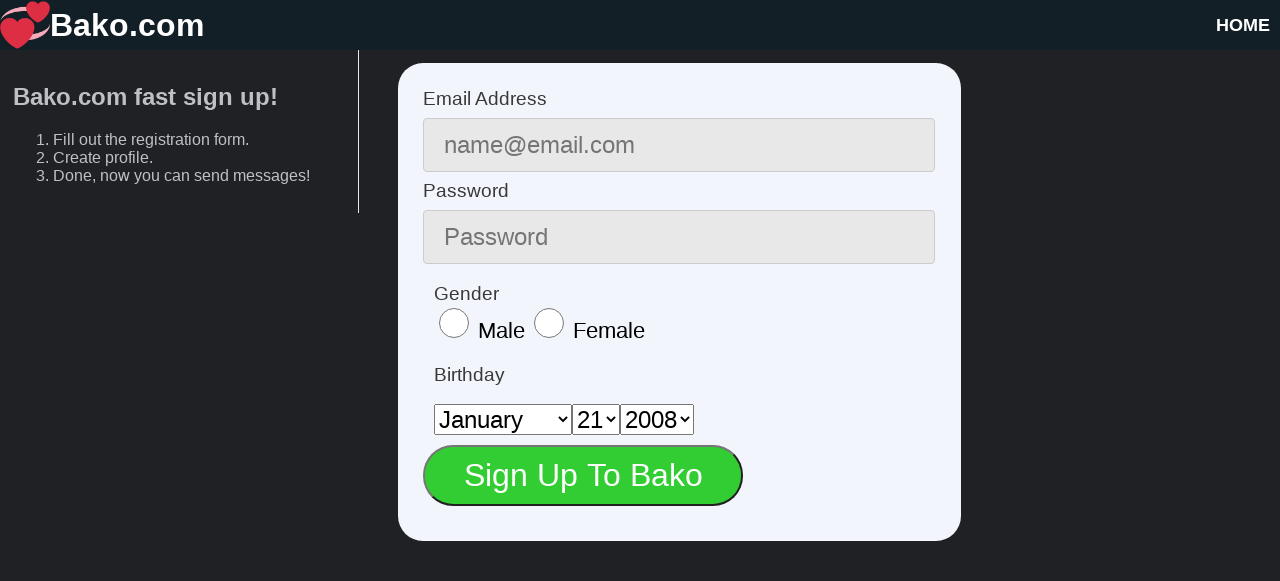

--- FILE ---
content_type: text/html; charset=UTF-8
request_url: https://www.bako.com/register.php?user=150629
body_size: 7436
content:
<!DOCTYPE html>
<html lang="en">
<head>
<!-- Google tag (gtag.js) -->
<script async src='https://www.googletagmanager.com/gtag/js?id=G-Y5T669QPNR'></script>
<script>
  window.dataLayer = window.dataLayer || [];
  function gtag(){dataLayer.push(arguments);}
  gtag('js', new Date());

  gtag('config', 'G-Y5T669QPNR');
</script><meta charset=utf-8>
<meta name="viewport" content="width=device-width, initial-scale=1.0">
<link rel="apple-touch-icon" sizes="180x180" href="https://www.bakotalk.com/favicon/apple-touch-icon.png">
<link rel="icon" type="image/png" sizes="32x32" href="https://www.bakotalk.com/favicon/favicon-32x32.png">
<link rel="icon" type="image/png" sizes="16x16" href="https://www.bakotalk.com/favicon/favicon-16x16.png">
<meta name="theme-color" content="#ffffff">
<meta name="robots" content="index,follow">
<meta property="og:url" content="https://www.bako.com/register.php?user=150629">
<meta property="og:type" content="website">
<meta name="description" content="Register today and start talking!">
<meta property="og:description" content="Register today and start talking!">
<meta name="keywords" content="register, profile, talking">
<title>Register to create a Bako.com account</title>
<meta property="og:title" content="Register to create a Bako.com account">
<link rel='canonical' href='https://www.bako.com/register'>





<style><!-- #mainMenu a,body{color:#bdc1c6}#mainMenu a,a{text-decoration:none}.bgEdit,body{background-color:#202124}.button,.style6{font-weight:700}.userImages,.userImages2{border-radius:10px}.userImages2,.watermark{position:relative;top:0;left:0}#info,#signIn{margin-top:10%}#domainHome,#subMenu{line-height:50px;max-width:3840px;z-index:1100;height:50px}#domainHome,#domainHome2,#logo,#subMenu,#subMenu2{height:50px}#aboutMe,#aboutMe2{padding-top:20px;padding-bottom:20px}#favorites,#submit{padding:.3em 1.2em;margin:0 .3em .3em 0;box-sizing:border-box;transition:.2s}#submit,.button,.button5,.delMain,.next{cursor:pointer}#sendReply,#tap{margin-right:1%}#share,#wrapper{margin-right:auto;margin-left:auto;min-width:300px}html{-webkit-text-size-adjust:100%}body{font-family:Arial,Helvetica,sans-serif;padding:0;margin:0;word-wrap:break-word;font-size:1em;touch-action:manipulation}.memberViews,.style2,a{color:#fff}img{max-width:100%;height:auto}video{display:block;margin-left:auto;margin-right:auto;width:320px}#vid{-webkit-transform:scaleX(-1);transform:scaleX(-1)}audio{width:100%;max-width:400px}#theGoo{width:30%;float:left;margin-top:20px;margin-bottom:20px}#loadingImage,#loadingImage2,#swipe{display:none}#tapswipe{width:100%;float:left;text-align:center}#alertBox,#mainMenu,#sendVideo,.box,.theMessageDisplay{width:100%;float:left}#favBox,.memberViews{width:96%;float:left}.memberViews{padding:2%;font-size:1em}#scrollToTopMessage{z-index:1000;width:100px;height:67px;position:fixed;bottom:150px;right:10px;display:none;background:url(https://bakotalk.com/images/sayhi3.png) no-repeat}#profileImg{display:block;margin-left:auto;margin-right:auto}#bgI{background-image:url("https://bakotalk.com/images/happyPersonals3.jpg");background-repeat:no-repeat;background-size:100%;background-color:#1b262a}.signup_style1{color:#fff;background-color:#3b5998;padding:2px}#wrapper{width:100%;max-width:3480px}#message,#zc2,.style{font-size:2em}.style2,.style4,.style5,.style6{font-size:1.4em}.watermark{background:url(https://bakotalk.com/images/locationCheck.png) no-repeat;width:100px;height:100px}.style3{color:red}.style4{color:green}.style5{color:red}.style6{color:green}.style7{color:#fec3c3;font-size:.8em}.style77{color:#fec3c3;font-size:1em}.style8,.style88,.style9{color:#bdc1c6}.style8{font-size:.8em}.style88{font-size:1em}.style9{font-size:1.2em}.style10{color:#5ace36;font-size:.8em}.style18{color:#5ace36;font-size:1em}.style11,.style14{font-size:1.4em}.style12{background-color:#8f9400}.style13{color:#00f;background-color:#aeff61}.style14{color:#000}.nextPep{color:#bdc1c6!important;background-color:#202124!important}#favorites,.button,a.featured{color:#fff;text-align:center;text-decoration:none;display:inline-block}.video-container{position:relative;padding-bottom:56.25%;padding-top:30px;height:0;overflow:hidden}.video-container embed,.video-container iframe,.video-container object{position:absolute;top:0;left:0;width:100%;height:100%}.youtube{float:left;width:70%;margin:5px 15%}#profilePics{width:100%;float:left;margin-top:10px}.box2{width:94%;margin:3%}#sendMail2{float:left;padding-top:20px}.emailBox{margin-left:10px;padding:5px}.homeImages{width:100px;height:100px}#logo{width:50px;float:left}.userFeatured{width:150px;height:150px;border-radius:50%;overflow:hidden;flex:none;background:#0b1220;box-shadow:inset 0 0 0 1px rgba(255,255,255,.1)}.imageG{position:absolute;bottom:30px;left:10px}.bar,.butIcon,.chart,.viewed2,.viewed3{position:relative}.prospects{margin:4px;width:80px;height:80px;border-radius:10px;float:left}#morePeople{width:700px;margin-left:auto;margin-right:auto}#eBay{width:500px;margin-left:auto;margin-right:auto}.dotted{background-color:#849096;float:left;width:100%}#info,#signIn,.next{width:46%}a.featured{background-color:#575551;padding:14px 25px}#favorites{font-size:1.5em;border-radius:2em;font-family:Roboto,sans-serif;font-weight:300;background-color:#4eb5f1}#favBox{margin:2% 0;padding-left:2%;padding-right:2%}.button{background-color:#131f26;border:none;padding-left:10px;padding-right:10px;font-size:18px;float:right;font-family:arial}.button2,.next{font-weight:700;font-family:arial;float:left;text-align:center;display:inline-block;text-decoration:none}.next{background-color:#fdc994;color:#25002b;margin:15px 2%;font-size:3em;border-radius:.3rem}.cool,.cool2{margin-top:20px}.button2{background-color:green;border:none;color:#fff;padding:2%;font-size:1.6em;width:96%}#domainHome2,#subMenu{background-color:#000}#aboutMe2,.cool,.theRow{border-top:thin solid #ccc}#block,#report,.active,.alertBlue a,.alertGreen a{text-decoration:underline}#domainHome,#domainHome2,#header_box,.boxCenter,.cool,.cool2{width:100%;float:left}#subMenu a,.button2 a{color:#fff}.buttonHome{font-family:Tahoma,Verdana,sans-serif;font-weight:600;color:#fff}.boxCenter{padding:70px 0;text-align:center}input.buttonContinue{width:160px;padding:20px;cursor:pointer;font-weight:700;font-size:1.4em;background:#36c;color:#fff;border:1px solid #36c;border-radius:10px}.menubutton3,.menubutton33{border-radius:20px;margin-left:1%}#showRecent{float:right;margin:3px}#domainHome{font-size:2em;background:rgba(32,52,64,.6);text-align:left;position:fixed}.cool{margin-bottom:10px;padding-top:10px}.cool2{margin-bottom:20px;min-height:250px}.menubutton1,.menubutton2,.menubutton3,.menubutton33,.menubutton4{text-align:center;margin-top:5px;height:40px;line-height:40px}.center,.center1{text-align:center}#header_box{height:100px;font-family:'Abril Fatface',cursive;font-size:2em;background-color:silver}.menubutton{float:right;padding:10px}#info,#intro,#signIn{padding:2%}.menubutton1,.menubutton2,.menubutton4{float:right;background-color:#000;color:#fff;margin-right:3%}.menubutton3{float:left;width:32%;background-color:#fff;box-shadow:0 0 0 1pt #000}.menubutton33{float:left;width:48.5%;box-shadow:0 0 0 1pt pink;background-color:#f44336;color:#fff;font-weight:700;font-size:1.3em}.butIcon{top:5px;height:30px;width:auto}.bg-success{background-color:#24e01d}#titleBar{background-color:#205b87;width:98%;color:#fff;padding:1%;float:left;font-size:1.4em}.edit{float:right;font-size:1em;background-color:#ffb3b3}#intro,.homeButtons{font-size:2em;text-align:center}.homeButtons{float:left;width:33.33%;height:150px}.signUpForm{width:96%;padding:2%;float:left}.uploadedImages{float:left;width:18.8%;margin-left:1%;margin-top:10px;margin-bottom:10px;text-align:center}.delMain{width:50%;float:left}.uploadpic{width:98%;padding:1%;float:left;background-color:#202124;color:#ff8c00}.smallPic{float:left;margin-left:1%}.theMessage{width:100%;float:left;display:none}#signIn,.myImg,.myMessage{float:right}.myMessage{background-color:#057efe;color:#fff;border-radius:25px;padding:20px;width:60%;margin:2%}#intro,.userImg{float:left}#intro{width:96%;font-weight:700;text-shadow:0 0 3px #fdc994;color:#d11919}#signIn{text-align:center}#info{float:left;color:#fff;text-shadow:0 0 3px #1b262a}.info1{text-align:justify;text-justify:inter-word;font-size:1.3em;padding:5px;color:#fff}#footerDate,#headline,#instant_mes a,#submit,.badge,.date,.dynamic-content,.register,.reportBox{text-align:center}#block,#report,#subMenu,.delHid{font-size:1.5em}.info2{color:#c6f}.delHid{color:#000;background-color:#fff;padding:10px;outline:black solid 1px}#block,#report{display:none;color:red}.blockBox{width:96%;margin:2%;float:left}.reportBox{width:96%;margin:2%;float:left}.dynamic-content{height:100px;width:100%;background-color:#0d47a1;color:#eee;line-height:100px;font-size:16px;font-weight:700}#wrapper-2{height:0;overflow:hidden;transition:height .66s ease-out}#wrapper-2.loaded{height:100px}.userMessage{background-color:#e5e5ea;color:#000;border-radius:25px;padding:20px;width:60%;margin:2%;float:left}.messageDate{font-size:.8em}.theRow,.theRowEdit,.theRowEdit2,.theRowSearch{padding-top:15px;font-size:1em}#sendReply{width:96%;margin-left:1%;float:left;padding-top:20px}#subMenu{width:100%;top:50px;float:left}#subMenu2{width:100%;float:left;background-color:#2196f3}#instant_mes{position:fixed;top:80px;left:0;z-index:3000}#instant_mes a{display:block;background-color:red;color:#fff;font-size:1.2em;padding:10px}#alertBoxInside{width:96%;padding:1%;margin:1%;outline:#ff0000 solid 2px;float:left;background-color:#fff;color:red}.halfBox{width:50%;float:left}.theRow{width:96%;margin:0 2%;float:left;height:40px}.rowLeft{width:50%;float:left;height:50px}label{margin-right:1em;color:#2f9bbf}.theRowEdit,.theRowSearch{width:96%;margin:0 2%;float:left;height:40px}.rowLeftEdit,.rowLeftSearch{width:25%;height:50px;float:left}.rowLeftEdit{margin-right:2%;font-weight:700}.theRowEdit2{width:96%;margin:0 2%;float:left}.rowLeftEdit2{width:25%;margin-right:2%;margin-bottom:1%;float:left;font-weight:700}.alertRed,.alertRed2{width:96%;float:left;padding:2%}.rowColor{border-bottom:1px solid #99c2ff}#aboutMe{width:90%;margin:0 5%;float:left}#aboutMe2{width:98%;margin:0 1%;float:left}#submit{font-size:2em;display:inline-block;border-radius:2em;text-decoration:none;font-family:Roboto,sans-serif;font-weight:300;color:#1a1a1a;background-color:#32cd32}#footer,.aboutUptown span{font-family:Tahoma,Verdana,sans-serif}#headline,.alertBlue a,.alertRed,.alertRed2,.alertSuccess,.date{font-weight:700}@media (hover:hover) and (pointer:fine){a:hover{text-decoration:underline}#favorites:hover{background-color:#4095c6}.buttonHome:hover{color:#fff}input.buttonContinue:hover{color:#ff0;background:#000;border:1px solid #fff}#submit:hover{background-color:#086623}}@media all and (max-width:30em){#favorites,#submit{display:block;margin:.2em auto}}.alertRed{background-color:#f44336;color:#fff}.alertRed a,.alertSuccess a,.alertYellow a{color:#00f;text-decoration:underline}.alertRed2{background-color:#f80;color:#000;font-size:1.8em}.alertBlue2,.alertSuccess{font-size:1.5em}.alertSuccess{padding:2%;background-color:#99e699;color:#145214;width:96%;float:left}.alertBlue,.alertBlue2{background-color:#2196f3}.alertBlue,.alertBlue2,.alertDarkBlue,.alertGreen{padding:2%;color:#fff;width:96%;float:left}.alertBlue a{color:orange}.alertDarkBlue{background-color:#3b5998}.alertGreen{background-color:#4caf50}.alertGreen a{color:pink}.alertJoin{padding:1%;background-color:#175e20;font-size:2em;color:#fff;width:98%;float:left}.register{width:100%}.alertYellow{padding:2%;background-color:#ffc;color:#000;width:96%;float:left}.mail,.searchUsers,.searchUsers2{width:96%;margin:0 2%;padding-top:15px;border-bottom:thin solid #ccc;float:left}#footer,.searchUsers2{background-color:#000}#search{float:left;width:23%;padding:1%}#searchResults{float:left;width:73%;padding:1%}#message{width:100%;-webkit-box-sizing:border-box;-moz-box-sizing:border-box;box-sizing:border-box}#messageBox{outline:#ff0800 solid 2px;background-color:#ededed;padding:1%}a.searchUsers2{color:#fff;font-size:1.2em}.mailLeft,.searchUsersLeft{width:25%;float:left}.searchUsersRight{font-size:1em;width:73%;margin-left:2%;float:left}.delete,.delete2{display:none;width:130px;height:130px}.delete2{float:left}.delete{float:right}.viewed,.viewed2,.viewed3{float:left;margin:1%}.viewed2,.viewed3{top:0;left:0}.notif,.notif2{margin:0 2%;padding-top:15px;border-bottom:thin solid #ccc;font-size:1em;width:96%;float:left}.notif{height:30px}.notif2{height:130px}#footer{width:96%;padding:2%;float:left;height:550px;font-size:2em;box-shadow:10px 10px 5px grey}#footer a{color:#f2f2f2}#footerDate{width:90%;padding:5%;float:left;font-size:1.4em;color:grey}#headline{width:96%;padding:1%;margin:1%;outline:#cccccc solid 1px;float:left;font-size:1.5em;color:#2f9bbf}#profileImage{width:98%;padding:0;margin:1%;float:left;-youbkit-touch-callout:none;-youbkit-user-select:none;-moz-user-select:none;-ms-user-select:none;user-select:none;background-color:#303237}#tap{width:98%;margin-left:1%;margin-top:1%;float:left}#em,#pw,#un{Width:100%;font-size:1em;border-radius:0;margin-bottom:12px}.fS{font-size:1em;color:#fff;background-color:#303137}.w25,.w29,.w300,.w60{font-size:1.2em;background-color:#303137;color:#fff}.w60{width:70%}.w25,.w29{width:33%}.badge,input[type=checkbox],input[type=radio]{width:30px;height:30px}.aboutUptown img,.aboutUptown p{width:30%;margin-left:10%;margin-right:10%}input{box-sizing:border-box}.badge{font-size:.8em;background:red;color:#fff;line-height:30px;border-radius:50%;box-shadow:0 0 1px #333;display:inline-block}.aboutUptown{display:flex;align-items:center;margin-top:10%;margin-bottom:10%}.aboutUptown p{font-size:1.5em;text-align:justify;text-justify:inter-word}.aboutUptown img{height:30%}.aboutUptown span{font-size:2em}.spriteC{float:left;width:20%;padding-bottom:9.1%;background-image:url("https://bakotalk.com/images/socialLogos.png");background-size:500%;display:block}.twitter{background-position:25% 0}.pinterest{background-position:50% 0}.facebook{background-position:75% 0}.linkedIn{background-position:100% 0}.whatsapp{background-position:0 50%}.tumblr{background-position:50% 50%}.reddit{background-position:75% 50%}.chart{--scale:100;display:grid;grid-auto-columns:1fr;grid-template-rows:repeat(var(--scale),minmax(0,1fr)) 1.4rem;grid-column-gap:0px;--line-every:20;background-image:linear-gradient(to bottom,#ccc 1px,transparent 1px);background-size:100% calc((100% - 1.4rem)/ var(--scale) * var(--line-every));margin:2em auto 1em;height:200px;width:100%;float:left}.chart::after{background:#fff;bottom:0;content:' ';height:1.4rem;left:0;position:absolute;right:0}.date{align-items:center;display:flex;grid-row-start:-2;justify-content:center;z-index:2}.bar{grid-row:var(--start)/-2;background-image:linear-gradient(to right,green,#ff0,orange,red);background-size:1600% 100%;background-position:calc(var(--start) * 1%) 0;border-radius:5px 5px 0 0;color:#000;list-style:none}.value{background:#fff;bottom:100%;display:inline-block;left:50%;padding:0 .4em;position:absolute;transform:translate(-50%,-1px)}#share{width:100%;max-width:800px}@media screen and (max-width:1300px){.searchUsersLeft{width:40%}.searchUsersRight{width:58%}}@media screen and (max-width:1000px){#info,#signIn{width:96%}.aboutUptown img{width:40%;height:40%;margin-left:5%;margin-right:5%}.aboutUptown p{font-size:1em}#subMenu{font-size:1.25em}#signIn{margin-top:0}#theGoo{width:100%;float:left}}@media screen and (max-width:800px){#subMenu,#titleBar,.style14,.style2{font-size:1em}#domainHome,#message{font-size:1.5em}.alertGreen{font-size:.7em}.alertJoin{font-size:1.4em}.smallPic{width:18.8%;height:18.8%;margin-left:1%}.halfBox{width:100%}#aboutMe{width:96%;margin:0 2%}.homeButtons{height:135px;font-size:1em}.homeImages{width:80px;height:80px}.searchUsersLeft{width:50%}.searchUsersRight{width:48%}.myImg,.userImg{width:70px}.messageDate{font-size:.6em}.delete,.delete2{width:70px;height:70px}.userImages2,.viewed,.viewed2{width:120px}.viewed2{height:135px;font-size:.7em}.imageG{bottom:20px;left:5px}.menubutton1{margin-right:4%}.edit{margin-top:5px;font-size:1em}.style{font-size:1.2em}.uploadedImages{width:23.75%}#search,#searchResults{width:98%}}@media screen and (max-width:700px){.uploadedImages{width:32%}.searchFont{font-size:1em}.delHid{font-size:1.2em}.font_cc{font-size:2em}}@media screen and (max-width:600px){.aboutUptown img,.aboutUptown p{width:40%;margin-left:5%;margin-right:5%}.spriteC{width:25%;padding-bottom:11.4%}.alertBlue2{font-size:1.2em}.aboutUptown img{height:40%}#footerDate{font-size:1em}}@media screen and (max-width:480px){.uploadedImages{width:48.5%}#domainHome{font-size:1.2em}.menubutton3{font-size:.8em}} --></style>

<style>
<!--

.signup_Homestyle {
	color:#383838;
	font-size:1.2em;
}


.hr2 {
  width: 100%;
  padding: 12px 20px;
  margin: 8px 0;
  display: inline-block;
  border: 1px solid #ccc;
  border-radius: 4px;
  box-sizing: border-box;
  background-color: #E8E8E8;
  color: black;
  font-size:1.5em;
}


	
#rcorners1 {
	border-radius: 25px;
    background: #f2f5fc;
	margin-top:1%;
	margin-left:3%;
	margin-right:3%;
	margin-bottom:5%;
	width:40%;
	float:left;
	padding:2%;

}	




aside {
	border-right-color: #e8e8e8;
	border-right-style: solid;
	border-right-width: thin;
	float: left;
	width: 26%;
	padding:1%;	
}


#content {

	}	


#m, #d, #y {
	font-size:1.5em;
}


.signup_style3 {
	font-size:.8em;
}

ol {
	text-align:left;
}
 
.g-recaptcha {
	font-size:2em;	
}

.g-recaptcha {
display:inline-block;
padding:0.3em 1.2em;
margin:0 0.3em 0.3em 0;
border-radius:2em;
box-sizing: border-box;
text-decoration:none;
font-family:'Roboto',sans-serif;
font-weight:300;
color:#FFFFFF;
background-color:#32CD32;
text-align:center;
transition: all 0.2s;
}
.g-recaptcha:hover{
background-color:#086623;
}
@media all and (max-width:30em){
.g-recaptcha{
display:block;
margin:0.2em auto;
}
} 

@media screen and (max-width: 1000px) {
	#rcorners1 {
	margin-top:1%;	
	width:90%;
}

aside {
border-right-width: 0;
 width: 98%;
 text-align:center;
}
	
}
 
@media screen and (max-width: 640px) {

.g-recaptcha {
	font-size:1.5em;	
}

#content {
	

	}

#m, #d, #y {
	font-size:1.3em;
}

}

@media screen and (max-width: 420px) {
	#m, #d, #y {
	font-size:1.1em;
}

.signup_style3 {
	font-size:.6em;
}

}
-->
</style>





</head>
<body>



<div id="wrapper">
<span id="checkforcookies"></span>
<div class="adsbox"></div>

<div id="instant_mes"></div>

<a aria-label="scroll To Top" href="#" class="scrollToTop"></a>
<div id="domainHome2"></div>
<a class='button5' href='https://www.bako.com'><div id='domainHome'><span class='button'>HOME</span><img src='https://www.bakotalk.com/favicon/apple-touch-icon.png' alt='dating logo' id='logo' width='180' height='180'><span class='buttonHome'>Bako.com</span></div></a>

<script>
document.cookie = 'pageCount2=' + 0 + '; path=/';
</script>

<div id="getStarted">

<aside><h2>Bako.com fast sign up!</h2><ol>
<li>Fill out the registration form.</li>
<li>Create profile.</li>
<li>Done, now you can send messages!</li>
</ol>





</aside>
 


<div id="content">
<div id="rcorners1">
<div class="box">

<form id='i-recaptcha' action="https://www.bako.com/register.php" method="post">

 

 <span class="signup_Homestyle">Email Address</span><br>
   <input class="hr2" type="email" name="email2" size="30" maxlength="120" placeholder="name@email.com" required value="">  
 

 
   <span class="signup_Homestyle">Password</span><br>
 <input class="hr2" type="password" name="password1" size="30" minlength="4" maxlength="20" placeholder="Password" required value=""> 
 
 
   
<div class="signUpForm"><span class="signup_Homestyle">Gender</span><br><input aria-label="male" class="c_p" name="gender" type="radio" value="1"><span class="style14"> Male</span> <input aria-label="female" class="c_p" name="gender" type="radio" value="2"><span class="style14"> Female</span></div><div class='signUpForm'><span class='signup_Homestyle'>Birthday</span><br><br><select aria-label="month" id="m" name="month2"><option value="1" selected>January</option>
<option value="2">February</option>
<option value="3">March</option>
<option value="4">April</option>
<option value="5">May</option>
<option value="6">June</option>
<option value="7">July</option>
<option value="8">August</option>
<option value="9">September</option>
<option value="10">October</option>
<option value="11">November</option>
<option value="12">December</option>
</select><select aria-label="day" id="d" name="day2"><option value="1">1</option>
<option value="2">2</option>
<option value="3">3</option>
<option value="4">4</option>
<option value="5">5</option>
<option value="6">6</option>
<option value="7">7</option>
<option value="8">8</option>
<option value="9">9</option>
<option value="10">10</option>
<option value="11">11</option>
<option value="12">12</option>
<option value="13">13</option>
<option value="14">14</option>
<option value="15">15</option>
<option value="16">16</option>
<option value="17">17</option>
<option value="18">18</option>
<option value="19">19</option>
<option value="20">20</option>
<option value="21" selected>21</option>
<option value="22">22</option>
<option value="23">23</option>
<option value="24">24</option>
<option value="25">25</option>
<option value="26">26</option>
<option value="27">27</option>
<option value="28">28</option>
<option value="29">29</option>
<option value="30">30</option>
<option value="31">31</option>
</select><select aria-label="year" id="y" name="year2"><option value="2009">2009</option>
<option value="2008" selected>2008</option>
<option value="2007">2007</option>
<option value="2006">2006</option>
<option value="2005">2005</option>
<option value="2004">2004</option>
<option value="2003">2003</option>
<option value="2002">2002</option>
<option value="2001">2001</option>
<option value="2000">2000</option>
<option value="1999">1999</option>
<option value="1998">1998</option>
<option value="1997">1997</option>
<option value="1996">1996</option>
<option value="1995">1995</option>
<option value="1994">1994</option>
<option value="1993">1993</option>
<option value="1992">1992</option>
<option value="1991">1991</option>
<option value="1990">1990</option>
<option value="1989">1989</option>
<option value="1988">1988</option>
<option value="1987">1987</option>
<option value="1986">1986</option>
<option value="1985">1985</option>
<option value="1984">1984</option>
<option value="1983">1983</option>
<option value="1982">1982</option>
<option value="1981">1981</option>
<option value="1980">1980</option>
<option value="1979">1979</option>
<option value="1978">1978</option>
<option value="1977">1977</option>
<option value="1976">1976</option>
<option value="1975">1975</option>
<option value="1974">1974</option>
<option value="1973">1973</option>
<option value="1972">1972</option>
<option value="1971">1971</option>
<option value="1970">1970</option>
<option value="1969">1969</option>
<option value="1968">1968</option>
<option value="1967">1967</option>
<option value="1966">1966</option>
<option value="1965">1965</option>
<option value="1964">1964</option>
<option value="1963">1963</option>
<option value="1962">1962</option>
<option value="1961">1961</option>
<option value="1960">1960</option>
<option value="1959">1959</option>
<option value="1958">1958</option>
<option value="1957">1957</option>
<option value="1956">1956</option>
<option value="1955">1955</option>
<option value="1954">1954</option>
<option value="1953">1953</option>
<option value="1952">1952</option>
<option value="1951">1951</option>
<option value="1950">1950</option>
<option value="1949">1949</option>
<option value="1948">1948</option>
<option value="1947">1947</option>
<option value="1946">1946</option>
<option value="1945">1945</option>
<option value="1944">1944</option>
<option value="1943">1943</option>
<option value="1942">1942</option>
<option value="1941">1941</option>
<option value="1940">1940</option>
<option value="1939">1939</option>
<option value="1938">1938</option>
<option value="1937">1937</option>
<option value="1936">1936</option>
<option value="1935">1935</option>
<option value="1934">1934</option>
<option value="1933">1933</option>
<option value="1932">1932</option>
<option value="1931">1931</option>
<option value="1930">1930</option>
<option value="1929">1929</option>
<option value="1928">1928</option>
<option value="1927">1927</option>
<option value="1926">1926</option>
</select><br></div> <button  class='g-recaptcha' data-sitekey='6LdA-aoZAAAAAPtV0S_7D2KaPGhzYikZGsNYF3bQ' data-callback='onSubmit'>
    Sign Up To Bako
</button> 
  
<input type="hidden" name="submitted" value="TRUE">

</form>  

</div>
</div>
</div>		  
</div>
</div>
<script defer src="https://static.cloudflareinsights.com/beacon.min.js/vcd15cbe7772f49c399c6a5babf22c1241717689176015" integrity="sha512-ZpsOmlRQV6y907TI0dKBHq9Md29nnaEIPlkf84rnaERnq6zvWvPUqr2ft8M1aS28oN72PdrCzSjY4U6VaAw1EQ==" data-cf-beacon='{"version":"2024.11.0","token":"7d3df0f54c874ce4ac3bf586f57e9265","r":1,"server_timing":{"name":{"cfCacheStatus":true,"cfEdge":true,"cfExtPri":true,"cfL4":true,"cfOrigin":true,"cfSpeedBrain":true},"location_startswith":null}}' crossorigin="anonymous"></script>
</body>